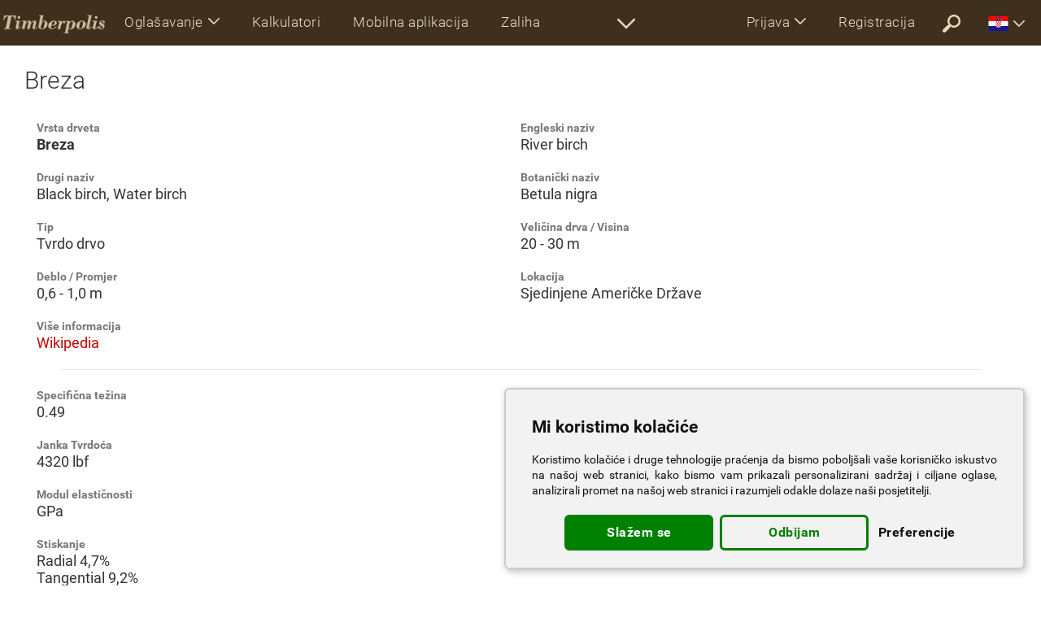

--- FILE ---
content_type: text/html; charset=UTF-8
request_url: https://www.timberpolis.com.hr/s201505/Breza-Betula-nigra
body_size: 7374
content:
<!DOCTYPE html>
<html lang="hr">

<head>
<title>Breza | Betula nigra | Vrsta drveta</title>
<meta http-equiv="Content-Type" content="text/html; charset=utf-8">
<meta name="viewport" content="width=device-width, initial-scale=1.0">
<meta name="google-play-app" content="app-id=sk.drevari.woods_converter">
<meta name="keywords" content="Breza, River birch, Black birch, Water birch, Betula nigra">
<meta name="description" content="Vrsta drveta - Breza, River birch, Black birch, Water birch, Betula nigra - Specifična težina - Nosivost - Mehanička otpornost - Modul elastičnosti">
<meta name="author" content="DREVARI.SK, s.r.o.">
<meta name="theme-color" content="#3e301d">




<link href="https://www.timberpolis.com.hr/s201505/breza-betula-nigra" rel="canonical">



<link rel="shortcut icon" href="/favicon.ico">
<link rel="apple-touch-icon" href="/touch-icon-iphone.png">

<link href="https://fonts.googleapis.com/css2?family=Montserrat:ital,wght@0,100;0,300;0,400;0,500;0,600;0,700;0,800;0,900;1,400&display=swap" rel="stylesheet">

<style>:root{--height-top:56px;--height-top-scrolled:48px;--height-icon:40px} @font-face{font-family:Roboto;font-weight:700;font-style:normal;src:url(/fonts/Roboto-Bold.woff2) format('woff2');font-display:swap}@font-face{font-family:Roboto;font-weight:400;font-style:normal;src:url(/fonts/Roboto-Regular.woff2) format('woff2');font-display:swap}@font-face{font-family:Roboto;font-weight:300;font-style:normal;src:url(/fonts/Roboto-Light.woff2) format('woff2');font-display:swap}@font-face{font-family:Roboto;font-weight:100;font-style:normal;src:url(/fonts/Roboto-Thin.woff2) format('woff2');font-display:swap} body,html{height:100%;margin:0;padding:0;background:#fff}*{font-size:16px;font-family:Roboto,Arial,Verdana,Tahoma,sans-serif}a,b,button,dd,div,dl,dt,form,h1,h2,h3,h4,h5,h6,input,input[type=submit],input[type=text],label,li,option,p,select,span,strong,table,td,textarea,th,ul{color:inherit;margin:0;padding:0;border-spacing:0;border:0;outline:0;box-sizing:border-box}hr{border:0;height:0;border-top:1px solid rgba(0,0,0,.1);border-bottom:1px solid rgba(255,255,255,.8);display:block}button,input[type=submit]{display:block;cursor:pointer;text-align:center;max-width:600px;width:100%;margin:auto;font-size:20px;padding:16px;border-style:solid;border-width:2px;border-radius:74px;transition:all .3s ease-in-out;background:0 0;letter-spacing:.5px}button:hover,input[type=submit]:hover{cursor:pointer!important}button:focus,input[type=submit]:focus{outline:0;border-color:red}button svg,input[type=submit] svg{max-height:14px;max-width:14px;margin:-4px 0 0 10px}a,a div,a img,a span,a svg,label{text-decoration:none;cursor:pointer;transition:all .2s ease-in-out}a:hover,label:hover{text-decoration:underline;font-weight:inherit}a img,img,svg{box-sizing:content-box;vertical-align:middle;border:0}input[type=checkbox],svg{height:auto;width:auto;vertical-align:middle;margin:0;padding:0;display:inline-block}option{font-size:inherit;color:#333}#body,#container,body{min-height:100%;position:relative}#container{padding:var(--height-top) 0 450px}#body{padding:0 20px}.navbar{white-space:nowrap;position:fixed;margin:0;top:0;right:0;left:0;z-index:9999!important;padding:0 15px 0 0}.navbar a:hover{text-decoration:none}.navbar img,.navbar svg{display:block}.collapsing,.dropdown,.dropup{position:relative}.dropdown-menu,.nav{list-style:none}.navbar-header,.navbar-header>a,.navbar-header>ul{float:left}.navbar,.navbar-header,.navbar-header>ul,.navbar-header>ul>li,.navbar-left,.navbar-right,header .more-sections{height:var(--height-top)}.scrolled .navbar,.scrolled .navbar-header,.scrolled .navbar-header>ul,.scrolled .navbar-left,.scrolled .navbar-right,.scrolled header .more-sections,.top-user-account li.t{height:var(--height-top-scrolled)}.h-logo{padding:8px 4px}.h-logo img{width:auto;height:var(--height-icon)}.scrolled .h-logo img{width:auto;height:calc(var(--height-icon) - 10px)}.navbar-header>ul li a svg{width:calc(var(--height-icon) - 16px);height:calc(var(--height-icon) - 16px)}.navbar-header>ul li a{padding:16px}.navbar-nav>li,.navbar-nav>li>a{font-size:17px;font-weight:300;white-space:nowrap;text-overflow:ellipsis;letter-spacing:.5px}.navbar-nav>li>a{display:block;overflow:hidden;max-width:250px;padding:17px 20px 17px 20px}.navbar-nav.navbar-no-icon>li>a{max-width:210px}.scrolled .navbar-nav>li.t,.scrolled .navbar-nav>li>a{font-size:15px}.scrolled .navbar-nav>li>a{padding:14px 18px 14px 18px}.scrolled .navbar-nav>li.t{padding:14px 8px 14px}.navbar-nav>li.cs,.navbar-nav>li.sk{display:block!important}.navbar-left>li>a svg{margin:-3px 10px 0 0;height:21px;width:21px;display:inline-block}.dropdown-menu>li>a,.dropdown-menu>li>div a{font-size:17px;font-weight:300;letter-spacing:.5px}.navbar-left{white-space:nowrap}.navbar-left>li{vertical-align:middle}.navbar-left svg{max-height:21px;max-width:21px}.navbar-nav.more-sections{float:left}.more-sections .dropdown-menu{right:0;left:auto;display:block;width:600px;white-space:normal}.more-sections .dropdown-menu li{display:inline-block;width:50%}.dropdown-menu li a{display:block;width:100%;padding:21px 20px 20px 20px;overflow:hidden;white-space:nowrap;text-overflow:ellipsis}.more-sections .dropdown-menu li a svg{margin:-4px 10px -4px 0;height:18px;width:18px;display:inline-block}.moreX_menu{display:none}.class-drop.open .dropdown-menu,.moreX_menu.active{display:block}.more-sections{display:inline-block;white-space:nowrap}.navbar-right>li>a{max-width:170px;text-transform:none}.logo-circle{border-radius:100%;display:inline-block;height:28px;width:28px;vertical-align:middle;margin:-7px 7px -7px 0;background-color:#fff;background-position:center;background-size:cover;background-repeat:no-repeat;overflow:hidden}.navbar-right .dropdown-menu li a svg{height:24px;width:24px;display:inline-block;margin:0 12px 0 0}.top-user-account li .arrw{margin:0}.top-user-account li.t{padding:18px 5px 16px 5px;opacity:.8}.top-user-account li.t svg{height:18px;width:18px;margin:3px 0 0 0}.navbar-right .ui_lgn .dropdown-menu{width:300px}.navbar-right .ui_usr .dropdown-menu{width:645px;white-space:normal}.ui_usr .dropdown-menu h6{font-size:20px;letter-spacing:.5px;padding:26px 0 16px 20px;font-weight:500;margin:0}.ui_usr .ui_usr_btn{text-align:center;padding:20px 0 10px;width:100%;clear:both;white-space:nowrap}.ui_usr .dropdown-menu .ui_usr_btn a{display:inline-block;vertical-align:middle;width:auto;text-align:center;border-radius:28px}.dropdown-menu .account-enter svg{margin:-4px 6px 0 0;width:24px;height:24px}.dropdown-menu .logout{font-size:17px;margin:auto;padding:10px 24px}.logout svg{margin:-3px 7px 0 0;width:17px;height:17px}.navbar-right .ui_usr .ui_usr_message div{display:inline-block;font-weight:bolder;color:#fff;margin:0 0 0 10px;font-size:17px}.navbar-right .ui_usr .ui_usr_message div svg{display:inline-block;margin:-2px 2px 0 6px;height:18px;width:18px}.navbar-right .ui_mr_ftrs .dropdown-menu,.navbar-right .ui_sttng .dropdown-menu{width:650px;white-space:normal}.ui_usr svg,.ui_mr_ftrs svg,.ui_sttng svg{width:20px;height:20px;display:inline-block;margin:-6px 2px 0 0}.navbar-right .ui_mr_ftrs .dropdown-menu .ui_more_featrs{width:100%;text-align:center}.collapse,.dropdown-menu li a.only_en{display:none}.collapse.in{display:block}.collapsing{height:0;overflow:hidden;transition-timing-function:ease;transition-duration:.35s;transition-property:height,visibility}.dropdown-menu{position:absolute;top:var(--height-top);left:0;z-index:1000;display:none;float:left;min-width:250px;padding:0;margin:0;font-size:15px;text-align:left;background-clip:padding-box;box-shadow:0 4px 12px 0 rgba(0,0,0,.3)}.dropdown-menu>li>a{display:block;clear:both;white-space:nowrap}.open>.dropdown-menu{display:block}.dropup .dropdown-menu,.navbar-fixed-bottom .dropdown .dropdown-menu{top:auto;bottom:100%;margin-bottom:2px}.nav>li,.nav>li>a{position:relative;display:block}.ui_mr_ftrs ul a,.ui_sttng ul.dropdown-menu a,.ui_usr .dropdown-menu div a{width:50%;display:inline-block;margin:0}.ui_usr .dropdown-menu a.account-enter{font-size:20px;margin-right:20px;padding:12px 24px;max-width:345px;min-width:280px}.navbar-collapse{overflow-x:hidden;-webkit-overflow-scrolling:touch}.navbar-collapse.in{overflow-y:auto}.navbar-toggle{width:auto;position:relative;float:right;padding:8px;margin:7px 8px 8px 0;background-color:transparent;background-image:none;border:none;border-radius:4px;-webkit-tap-highlight-color:transparent;border-width:2px;border-style:solid;border-color:transparent;color:transparent}.affix .navbar-toggle{border-width:2px;border-style:solid}.navbar-toggle .icon-bar{display:block;width:26px;height:3px;border-radius:2px}.navbar-toggle .icon-bar+.icon-bar{margin-top:6px}.scrolled .dropdown>li>a{padding:16px 12px 16px 16px}.navbar a.more-sec-arr svg{width:calc(var(--height-icon) - 18px);height:calc(var(--height-icon) - 18px)}.navbar a.more-sec-arr{padding:18px 14px}.scrolled a.more-sec-arr{padding:14px 14px 12px 14px!important}.scrolled .dropdown-menu{top:var(--height-top-scrolled)}.caret{display:inline-block;margin:0 0 0 6px}b.caret svg{width:14px;height:14px;vertical-align:middle}@media (max-width:1365px){.navbar-right .logo-circle,.scrolled .navbar-left>li>a svg{display:none}.navbar-right .dropdown-menu{width:100%}.more-sections .dropdown-menu{right:-300px}.navbar-right .ui_usr .dropdown-menu{right:-174px}.navbar-right .ui_sttng .dropdown-menu{right:-88px}}@media (min-width:1024px){.navbar-right .dropdown-menu{right:0;left:auto}.navbar-right .dropdown-menu-left{right:auto;left:0}.navbar-collapse{width:auto;box-shadow:none}.navbar-collapse.collapse{display:block!important;height:auto!important;padding-bottom:0;overflow:visible!important}.navbar-collapse.in{overflow-y:visible}.navbar-nav{float:left;margin:0}.navbar-nav>li{float:left}.navbar-left{float:left!important;overflow:hidden}.navbar-right{float:right!important;margin-right:-15px}.navbar-right~.navbar-right{margin-right:0}.navbar-header ul,.navbar-toggle{display:none}}@media (max-width:1023px){*{font-family:Montserrat,Roboto,arial,verdana,tahoma,sans-serif}#container{padding:var(--height-top) 0 500px}.scrolled .navbar-header,.scrolled .navbar-header>ul,.scrolled .navbar-header>ul>li,.scrolled .navbar-header>ul>li>a,.scrolled .navbar-left,.scrolled header .more-sections{height:var(--height-top)}.navbar{padding:0}.navbar-left,.navbar-right{height:auto!important}.h-logo img,.scrolled .h-logo img{width:auto;height:calc(var(--height-icon) - 10px);max-width:120px}.h-logo,.scrolled .h-logo{padding:12px 4px}.navbar-header{width:100%}navbar-nav>li{width:100%;float:none;display:block;margin:0;max-width:none;padding:0}.navbar-nav>li.half-width,.navbar-nav>li.half-width-cs,.navbar-nav>li.half-width-sk{width:50%;display:inline-block;white-space:normal!important}.navbar-nav{width:100%;display:block;white-space:normal!important}.navbar-nav>li>a,.scrolled .navbar-nav>li>a{width:100%;max-width:none!important;padding:20px 2px 20px 16px;height:auto;font-size:15px;font-weight:700;text-align:left;outline:0;overflow:hidden;white-space:nowrap;text-overflow:ellipsis}.navbar-nav>li>a svg{display:inline-block;margin:-4px 12px 0 0;height:22px;width:22px}.navbar-right .logo-circle{display:inline-block}.navbar-right .dropdown-menu{width:100%!important;white-space:normal}.dropdown-menu li a{display:block!important;width:100%!important;font-size:18px;font-weight:500}.navbar-header a{display:inline-block;height:100%;text-align:center;vertical-align:middle}.navbar-collapse{width:100%!important;max-height:550px}.navbar-left{width:100%!important;height:auto}.navbar-nav .open .dropdown-menu{position:static;float:none;width:auto;margin-top:0;border:0;box-shadow:none}.dropdown-menu>li>div a,.navbar-nav .open .dropdown-menu>li>a{padding:22px 5px 22px 45px;font-size:17px;font-weight:700}.navbar-collapse{padding-right:0}.navbar-header>ul{margin:0;white-space:normal;overflow:hidden;width:calc(100% - 182px)}.navbar-header>ul,.navbar-header>ul li{display:inline-block}.ui_usr .ui_usr_btn{padding:10px 10px}.ui_usr .dropdown-menu .ui_usr_btn a,.ui_usr .dropdown-menu div a{width:100%;display:block;clear:both;max-width:none}.ui_usr .dropdown-menu .ui_usr_btn a{margin:20px auto}.more-sections,.navbar-right .dropdown-menu li a svg,.scrolled li.more-sec,li.more-sec,li.t{display:none!important}.caret svg{width:14px;height:14px;vertical-align:middle}}.dropdown-menu li a.not_en_en,.dropdown-menu li a.not_skcz_cs,.dropdown-menu li a.not_skcz_sk,.not_en_en,.not_skcz_cs,.not_skcz_sk{display:none!important}.top-flag svg{display:inline-block;width:25px;height:18px}.top-flag .dropdown-menu{width:800px;}.top-flag .dropdown-menu a{display:inline-block;width:20%;overflow:hidden;padding:14px 14px;font-size:15px}#top-lang{white-space:normal;line-height:100%;}#top-lang p{font-size:13px;margin-top:3px;}#top-lang a svg{width:14px;height:11px;margin-right:4px;}.no-js #loader{display:none}.js #loader{display:block;position:absolute;left:100px;top:0}.se-pre-con{position:fixed;left:0;top:0;width:100%;height:100%;z-index:9900;background:url(/ico/preloader.svg) center no-repeat;pointer-events:none}</style>

<link href="/ui/css/ui_www.css?c=142" rel="stylesheet" type="text/css"><link href="/css/cs.css?v=161" rel="stylesheet" type="text/css">

<!-- <script data-ad-client="ca-pub-1469279319043897" async src="https://pagead2.googlesyndication.com/pagead/js/adsbygoogle.js"></script>
<script async src="https://pagead2.googlesyndication.com/pagead/js/adsbygoogle.js?client=ca-pub-1469279319043897" crossorigin="anonymous"></script> -->
<script src="https://challenges.cloudflare.com/turnstile/v0/api.js" defer></script>
<!-- Google tag (gtag.js) -->
<script async src="https://www.googletagmanager.com/gtag/js?id=G-TW7NW3NXFH"></script>
<script>
window.dataLayer = window.dataLayer || [];
function gtag(){dataLayer.push(arguments);}
gtag('js', new Date());
gtag('config', 'G-TW7NW3NXFH');
</script>
<!-- Google Tag Manager -->
<script>(function(w,d,s,l,i){w[l]=w[l]||[];w[l].push({'gtm.start':
new Date().getTime(),event:'gtm.js'});var f=d.getElementsByTagName(s)[0],
j=d.createElement(s),dl=l!='dataLayer'?'&l='+l:'';j.async=true;j.src=
'https://www.googletagmanager.com/gtm.js?id='+i+dl;f.parentNode.insertBefore(j,f);
})(window,document,'script','dataLayer','GTM-M3RNK24');</script>
<!-- End Google Tag Manager -->

<script type="text/javascript" charset="UTF-8">
document.addEventListener('DOMContentLoaded', function () {
cookieconsent.run({"notice_banner_type":"simple","consent_type":"express","palette":"light","language":"hr","page_load_consent_levels":["functionality"],"notice_banner_reject_button_hide":false,"preferences_center_close_button_hide":false,"page_refresh_confirmation_buttons":false,"website_name":"timberpolis.com.hr","open_preferences_center_selector":".open_preferences_center","website_privacy_policy_url":"/terms"});
});
</script>

<script type="text/plain" cookie-consent="targeting">

var d = new Date();
d.setTime(d.getTime() + (365*24*60*60*1000));
var expires = "expires="+ d.toUTCString();
document.cookie = "lang=hr;" + expires + ";path=/";

if (""==""){
if (document.cookie.indexOf('activity=') == -1) {
$("#lightbox").load('/ajax_lightbox.php?type=lightbox-main-activity', function() {
var popMargTop = ($("#lightbox").height() + 24) / 2;
var popMargLeft = ($("#lightbox").width() + 24) / 2;

$("#lightbox").css({'margin-top' : -popMargTop,'margin-left' : -popMargLeft});
prepareInputsForHints();
});
$("#lightbox").fadeIn(400);
$('body').append('<div id="mask"></div>');
$('#mask').fadeIn(300);
}
}
</script>

<!-- CLARIFY -->
<script type="text/javascript">
(function(c,l,a,r,i,t,y){
c[a]=c[a]||function(){(c[a].q=c[a].q||[]).push(arguments)};
t=l.createElement(r);t.async=1;t.src="https://www.clarity.ms/tag/"+i;
y=l.getElementsByTagName(r)[0];y.parentNode.insertBefore(t,y);
})(window, document, "clarity", "script", "kqccmosxce");
</script>
<!-- End CLARIFY Code -->

<script>
function showLoadingAnimation() {
document.getElementById('se-pre-con').style.display = 'flex';
}

window.addEventListener('beforeunload', function (event) {
showLoadingAnimation();
});
</script>

</head>


<body class="hr "><!-- Google Tag Manager (noscript) --><noscript><iframe src="https://www.googletagmanager.com/ns.html?id=GTM-M3RNK24"
height="0" width="0" style="display:none;visibility:hidden"></iframe></noscript><!-- End Google Tag Manager (noscript) --><link href="/ui/css/ui_www.css" rel="stylesheet" type="text/css"><script src="/scripts/jquery-1.12.4.min.js"></script><script src="/scripts/onload.js"></script><script>$(window).load(function() {$(".se-pre-con").fadeOut(150);});</script><div class="se-pre-con" id="se-pre-con"></div><div id="container" class="unscrolled">

<header><nav class="not-logined navbar navbar-default navbar-fixed ui_menu_stock" role="navigation" data-spy="affix" data-offset-top="0"><div class="navbar-header"><a href="/" class="h-logo"><img src="/ui/logo/timberpolis.png" alt="timberpolis"></a><ul><li class="  not_en_en"><a href="/classifieds"><svg><use xlink:href="/ico/svg.svg#Classifieds"></use></svg></a></li><li class=" not_skcz_en"><a href="/classifieds-timberpolis"><svg><use xlink:href="/ico/svg.svg#Classifieds"></use></svg></a></li><li class=""><a href="/wood-calculators"><svg><use xlink:href="/ico/svg.svg#Calculators"></use></svg></a></li><li class=""><a href="/mobile-app"><svg><use xlink:href="/ico/svg.svg#MobileApp"></use></svg></a></li><li class=""><a href="/stock-management"><svg><use xlink:href="/ico/svg.svg#Stock"></use></svg></a></li><li class=""><a href="/optimization" class="optimi"><svg><use xlink:href="/ico/svg.svg#Optimi"></use></svg></a></li><li class=""><a href="/opti-timb"><svg><use xlink:href="/ico/svg.svg#Optitim"></use></svg></a></li><li class=""><a href="/clanky"><svg><use xlink:href="/ico/svg.svg#Article"></use></svg></a></li><li class=""><a href="/showroom"><svg><use xlink:href="/ico/svg.svg#VideoShowroom"></use></svg></a></li><li class=""><a href="/flyers"><svg><use xlink:href="/ico/svg.svg#Flyer"></use></svg></a></li><li class="current"><a href="/wood-species"><svg><use xlink:href="/ico/svg.svg#WoodLeaf"></use></svg></a></li><li class=""><a href="/wood-dictionary"><svg><use xlink:href="/ico/svg.svg#Dictionary"></use></svg></a></li></ul><button type="button" class="navbar-toggle" data-toggle="collapse" data-target=".navbar-collapse"><span class="icon-bar"></span><span class="icon-bar"></span><span class="icon-bar"></span></button></div><div class="navbar-collapse collapse"><ul class="nav navbar-nav navbar-no-icon"><li class="dropdown class-drop"><a href="#" class="dropdown-toggle" data-toggle="dropdown">Oglašavanje<b class="caret"><svg><use xlink:href="/ico/svg.svg#ArrowDown2"></use></svg></b></a><ul class="dropdown-menu"><li class=" not_en_en"><a href="/classifieds">Tekstualni oglasi</a></li><li class=""><a href="/classifieds-timberpolis">Oglašavanje TIMBERPOLIS</a></li><li class=""><a href="/woodworking-machinery">Strojevi</a></li><li class=""><a href="/capacity">Rezerve</a></li></ul></li></ul><ul class="nav navbar-nav navbar-left navbar-no-icon"><!-- <li class=" "><a href="/classifieds">Oglašavanje</a></li> --><li class="half-width  not_en_en"><a href="/clanky"></a></li><li class="half-width "><a href="/wood-calculators">Kalkulatori</a></li><li class="half-width "><a href="/mobile-app">Mobilna aplikacija</a></li><li class="half-width "><a href="/stock-management">Zaliha</a></li><li class="half-width "><a href="/forms-for-woodworking">Obrasci</a></li><li class="half-width "><a href="/optimization" class="optimi">Planovi rezanja</a></li><li class="half-width "><a href="/opti-timb">OPTI-TIMB</a></li><li class="half-width  not_en_en"><a href="/akcie"></a></li><li class="half-width "><a href="/flyers">Letci</a></li><li class="half-width "><a href="/showroom">Video showroom</a></li><li class="half-width  not_en_en"><a href="/forum">Oglasna tabla</a></li><!-- <li class=""><a href="/wood-companies">Baza podataka tvrtki</a></li> --><li class="half-width "><a href="/events">Kalendar događaja</a></li><li class="half-width "><a href="/wood-dictionary">Rječnik</a></li><li class="half-width-en current"><a href="/wood-species">Baza podataka o komercijalnim tipovima drva</a></li><!-- <li class=""><a href="/iframe">Kalkulatori za drvo na Vašoj web stranici</a></li> --></ul><script>$('.unscrolled .logined .navbar-left').css('width', '100%').css('width', '-=770px');
$('.scrolled.unscrolled .logined .navbar-left').css('width', '100%').css('width', '-=700px');
$('.not-logined .navbar-left').css('width', '100%').css('width', '-=810px');
$(window).on('resize', function(){
$('.unscrolled .logined .navbar-left').css('width', '100%').css('width', '-=770px');
$('.scrolled.unscrolled .logined .navbar-left').css('width', '100%').css('width', '-=700px');
$('.not-logined .navbar-left').css('width', '100%').css('width', '-=810px');});</script>
<ul class="nav navbar-nav more-sections"><li class="more-sec"><a href="#show_all" class="more-sec-arr"><svg><use xlink:href="/ico/svg.svg#ArrowDown2"></use></svg></a><div class="moreX_menu"></div></li></ul><ul class="nav navbar-nav navbar-right"><li class="dropdown ui_lgn"><a href="#" class="dropdown-toggle" data-toggle="dropdown">Prijava<b class="caret"><svg><use xlink:href="/ico/svg.svg#ArrowDown2"></use></svg></b></a><ul class="dropdown-menu"><li><a href="#lightbox-login" class="lightbox-window" rel="nofollow">Prijava</a></li><li><a href="/forgotten-password" rel="nofollow">Zaboravili ste svoju zaporku?</a></li><li><a href="/demo" rel="nofollow">DEMO (Uzorak)</a></li></ul></li><li class=""><a href="/registration" rel="nofollow">Registracija</a></li><li class=""><a href="/search" rel="nofollow" class="more-sec-arr"><svg><use xlink:href="/ico/svg.svg#Search"></use></svg></a></li><li class="top-flag"><a href="#" class="dropdown-toggle" data-toggle="dropdown"><svg><use xlink:href="/ico/flags.svg#hr"></use></svg><b class="caret"><svg><use xlink:href="/ico/svg.svg#ArrowDown2"></use></svg></b></a><ul class="dropdown-menu"><li><div id="top-lang"></div></li></ul></li></ul></div></nav></header>






<div id="body">

<link rel="stylesheet" href="/css/specs.css?v=7jghj84">


<h1>Breza</h1>


<div class="species-info">




<div>

<b>Vrsta drveta</b>
<strong>Breza</strong>

</div><div>

<b>Engleski naziv</b>
River birch

</div><div>

<b>Drugi naziv</b>
Black birch, Water birch

</div><div>

<b>Botanički naziv</b>
Betula nigra

</div><div>

<b>Tip</b>
Tvrdo drvo

</div><div>

<b>Veličina drva / Visina</b>
20 - 30 m

</div><div>

<b>Deblo / Promjer</b>
0,6 - 1,0 m

</div><div>

<b>Lokacija</b>
Sjedinjene Američke Države

</div><div>

<b>Više informacija</b>
<a href="http://en.wikipedia.org/wiki/Betula_nigra" target="_blank">Wikipedia</a>

</div>

<hr>

<div>

<b>Specifična težina</b>
0.49

</div><div>

<b>Specifična težina (12% MC)</b>
0,63

</div><div>

<b>Janka Tvrdoća</b>
4320 lbf

</div><div>

<b>Nosivost</b>
 MPa

</div><div>

<b>Modul elastičnosti</b>
 GPa

</div><div>

<b>Mehanička otpornost</b>
 MPa

</div><div>

<b>Stiskanje</b>
Radial 4,7%<br>Tangential 9,2%<br>Volumetric 13,5%<br>T/R Ratio 2,0

</div><div>

<b>m³/BDU</b>


</div><div>

<b>m³/BDMT</b>


</div><div>

<b>Ton/BDU</b>


</div><div>

<b>Tonne/BDU</b>


</div><div>

<b>Tonne/BDMT</b>


</div>



</div>


<div class="species-bottom">
<div>

<b>Možda će Vas zanimati</b>



<a href="/s201501/breza-betula-alleghaniensis">Breza</a>

<a href="/s201502/breza-betula-lenta">Breza</a>

<a href="/s201503/breza-betula-nana">Breza</a>

<a href="/s201504/breza-betula-neoalaskana">Breza</a>

<a href="/s201505/breza-betula-nigra">Breza</a>

<a href="/s201506/breza-betula-papyrifera">Breza</a>

<a href="/s201507/breza-betula-pendula">Breza</a>

<a href="/s201508/breza-betula-pubescens">Breza</a>



</div><div class="spec-class hidden">

<b>Oglašavanje</b>

<ul>




</ul>

</div>
</div>

<script>
$('.spec-class').has('ul:empty').hide()
</script>


</div>



<footer id="footer">

<div id="footer2">
<a href="/registration" title="Registracija novih korisnika" rel="nofollow">Registracija</a> | <a href="#lightbox-login" class="lightbox-window" title="Prijava registriranih korisnika" rel="nofollow">Prijava</a> | <a href="/forgotten-password" rel="nofollow">Zaboravili ste svoju zaporku?</a> | <a href="/price" rel="nofollow">Cjenik</a> | <a href="/features" rel="nofollow">Službe sistema</a>
<div id="footer-bot"></div>
</div>

<div id="footer-bottom">
<ul>
<!-- <li><svg class="footer-flag"><use xlink:href="/ico/flags.svg#hr"></use></svg><div id="ui-lang"></div></li> -->
<li><a href="/terms" rel="nofollow">Uvjeti korištenja</a></li>
<li><a href="/site-category.php"> </a>&copy; 2003 - 2026 DREVARI.SK s.r.o.</li>
<li>Sva prava pridržana</li>
</ul>
<div id="footer-flags"></div>
</div>

</footer>



</div><div id="lightbox" class="lightbox"></div><div class="cf-turnstile" data-sitekey="0x4AAAAAAAdknemlSRFN1Qje"></div>
<script async src='https://www.google-analytics.com/analytics.js'></script>
<script>
var _gaq = _gaq || [];
_gaq.push(['_setAccount', 'UA-19935246-1']);
_gaq.push(['_setDomainName', 'none']);
_gaq.push(['_setAllowLinker', true]);
_gaq.push(['_trackPageview']);
</script>
<script>
function recordOutboundLink(link, category, action) {
try {
var pageTracker=_gat._getTracker("UA-19935246-1");
$.get('/link_tracker.php?link='+action);
pageTracker._trackEvent(category, action);
return false;
setTimeout('document.location = "' + link.href + '"', 100);

}catch(err){}
}
</script>
<script>
var pageTracker;
setTimeout('startGA();', 500);
function startGA()
{
pageTracker = _gat._getTracker('UA-19935246-1');
pageTracker._initData();
pageTracker._trackPageview();
}
</script>

</body>
</html>
<!-- Vygenerovane za: 0,0847299 s -->